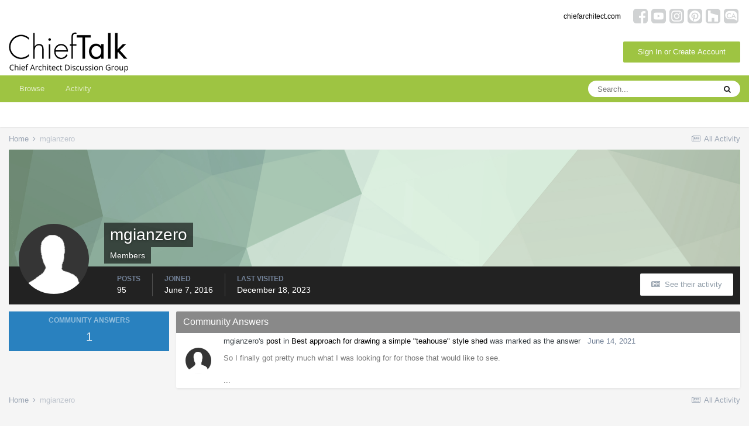

--- FILE ---
content_type: text/html;charset=UTF-8
request_url: https://chieftalk.chiefarchitect.com/profile/12375-mgianzero/solutions/?csrfKey=95ac5db26c62c06c80b68c66ea8ed0cd
body_size: 2845
content:
<!DOCTYPE html>
<html lang="en-US" dir="ltr">
	<head>
		<title></title>
		

	<meta name="viewport" content="width=device-width, initial-scale=1">


	
	


	<meta name="twitter:card" content="summary" />



	
		
			
				<meta property="og:site_name" content="ChiefTalk Forum">
			
		
	

	
		
			
				<meta property="og:locale" content="en_US">
			
		
	

	
		
			
				<meta name="robots" content="noindex">
			
		
	





<link rel="manifest" href="https://chieftalk.chiefarchitect.com/manifest.webmanifest/">
<meta name="msapplication-config" content="https://chieftalk.chiefarchitect.com/browserconfig.xml/">
<meta name="msapplication-starturl" content="/">
<meta name="application-name" content="ChiefTalk Forum">

<meta name="apple-mobile-web-app-title" content="ChiefTalk Forum">

	<meta name="theme-color" content="#ffffff">










<link rel="preload" href="//chieftalk.chiefarchitect.com/applications/core/interface/font/fontawesome-webfont.woff2?v=4.7.0" as="font" crossorigin="anonymous">
		


	
		<link href="https://fonts.googleapis.com/css?family=Roboto:300,300i,400,400i,500,700,700i" rel="stylesheet" referrerpolicy="origin">
	



	<link rel='stylesheet' href='//forums-cdn.chiefarchitect.com/chieftalk/css_built_5/85f08a814a02aa8260eec3eab0e3ca47_profile.css.gz?v=3b9f9651701729270097' media='all'>





<link rel='stylesheet' href='//forums-cdn.chiefarchitect.com/chieftalk/css_built_5/258adbb6e4f3e83cd3b355f84e3fa002_custom.css.gz?v=3b9f9651701729270097' media='all'>




		
	</head>
	<body class='ipsApp ipsApp_front ipsClearfix ipsLayout_noBackground ipsJS_has ipsClearfix'  data-message="">
		

		<div class="ipsColumns ipsColumns_collapsePhone ipsSpacer_top">
			<aside class="ipsColumn ipsColumn_wide">
				<div class='cProfileSidebarBlock ipsMargin_bottom'>
					<div class='cProfileRepScore ipsPad_half cProfileSolutions'>
						<h2 class='ipsType_minorHeading'>Community Answers</h2>
						<span class='cProfileRepScore_points'>1</span>
					</div>
				</div>
				
			</aside>
			<section class="ipsColumn ipsColumn_fluid">
				<div class='ipsBox'>
					<h2 class='ipsType_sectionTitle ipsType_reset'>Community Answers</h2>
					<div id='elUserSolutions'>
						

<section class='ipsDataList ipsDataList_large'>
	
<div data-baseurl='https://chieftalk.chiefarchitect.com/profile/12375-mgianzero/reputation/?type=forums_topic' data-resort='listResort' data-controller='core.global.core.table' >
	

	

	
		<ol class='ipsDataList ipsClear ' id='elTable_bdf4d367655213433d4f33fbd0170ebb' data-role="tableRows">
			

	
		<li class='ipsDataItem'>		
			<div class='ipsDataItem_generic ipsDataItem_size2 ipsType_center ipsResponsive_hidePhone'>
				


	<a href="https://chieftalk.chiefarchitect.com/profile/12375-mgianzero/" data-ipsHover data-ipsHover-width="370" data-ipsHover-target="https://chieftalk.chiefarchitect.com/profile/12375-mgianzero/?do=hovercard" class="ipsUserPhoto ipsUserPhoto_mini" title="Go to mgianzero's profile">
		<img src='//forums-cdn.chiefarchitect.com/chieftalk/set_resources_5/84c1e40ea0e759e3f1505eb1788ddf3c_default_photo.png' alt='mgianzero' loading="lazy">
	</a>

			</div>
			<div class='ipsDataItem_main'>
				<span class=''>
					mgianzero's <a href='https://chieftalk.chiefarchitect.com/topic/30981-best-approach-for-drawing-a-simple-teahouse-style-shed/?do=findComment&amp;comment=244929'>post</a> in <a href='https://chieftalk.chiefarchitect.com/topic/30981-best-approach-for-drawing-a-simple-teahouse-style-shed/'>Best approach for drawing a simple &quot;teahouse&quot; style shed</a> was marked as the answer
				</span>
				<span class='ipsType_light ipsType_medium'>&nbsp;&nbsp;<time datetime='2021-06-14T12:48:31Z' title='06/14/21 12:48  PM' data-short='4 yr'>June 14, 2021</time></span>
				<br>
				
					<div class='ipsType_medium ipsType_richText ipsContained cProfileRepLog_text' data-ipsTruncate data-ipsTruncate-type='remove' data-ipsTruncate-size='2 lines'>
						So I finally got pretty much what I was looking for for those that would like to see. 
<br>


	
<br>


	 
<br>


	I took some ideas from various people (thank you for your help).  However, I ended up not creating two sets of walls using the "no room definition" attribute.  Rather, I stuck to using railings but found out how to paste doors inside of a railings.
<br>


	 
<br>


	It looks mostly what I was looking for, although I could't get the front doors to work since it would change even the lower panels to windows.  Also, the underside of the deck is not exact but close - planking direction inside house is wrong and underside beam supports are not correct.  But it's good enough for my demonstration purposes.
<br>


	 
<br>


	Here are the plans for anyone who wishes to see.
<br>


	Teahouse Plans.zip
<br>


	 
<br>


	Marc
<br>

					</div>
				
			</div>
		</li>
	


		</ol>
	
				
	<div class="ipsButtonBar ipsPad_half ipsClearfix ipsClear ipsHide" data-role="tablePagination">
		


	</div>
</div>
</section>
					</div>
				</div>
			</section>
		</div>
	
		





<script type='text/javascript' src='//forums-cdn.chiefarchitect.com/chieftalk/javascript_core/front_front_profile.js.gz?v=3b9f9651701728074376' data-ips></script>


<script type='text/javascript' src='//forums-cdn.chiefarchitect.com/chieftalk/javascript_core/global_global_core.js.gz?v=3b9f9651701728074376' data-ips></script>





<script type='application/ld+json'>
{
    "@context": "http://www.schema.org",
    "publisher": "https://chieftalk.chiefarchitect.com/#organization",
    "@type": "WebSite",
    "@id": "https://chieftalk.chiefarchitect.com/#website",
    "mainEntityOfPage": "https://chieftalk.chiefarchitect.com/",
    "name": "ChiefTalk Forum",
    "url": "https://chieftalk.chiefarchitect.com/",
    "potentialAction": {
        "type": "SearchAction",
        "query-input": "required name=query",
        "target": "https://chieftalk.chiefarchitect.com/search/?q={query}"
    },
    "inLanguage": [
        {
            "@type": "Language",
            "name": "English (USA)",
            "alternateName": "en-US"
        }
    ]
}	
</script>

<script type='application/ld+json'>
{
    "@context": "http://www.schema.org",
    "@type": "Organization",
    "@id": "https://chieftalk.chiefarchitect.com/#organization",
    "mainEntityOfPage": "https://chieftalk.chiefarchitect.com/",
    "name": "ChiefTalk Forum",
    "url": "https://chieftalk.chiefarchitect.com/",
    "logo": {
        "@type": "ImageObject",
        "@id": "https://chieftalk.chiefarchitect.com/#logo",
        "url": "//forums-cdn.chiefarchitect.com/chieftalk/monthly_2021_10/chieftalk-logo.png.c970419d593b95161b5444f7aa9a79be.png"
    },
    "address": {
        "@type": "PostalAddress",
        "streetAddress": "6500 N Mineral Dr",
        "addressLocality": "CDA",
        "addressRegion": "Idaho",
        "postalCode": "83815",
        "addressCountry": "US"
    }
}	
</script>

<script type='application/ld+json'>
{
    "@context": "http://schema.org",
    "@type": "BreadcrumbList",
    "itemListElement": [
        {
            "@type": "ListItem",
            "position": 1,
            "item": {
                "@id": "https://chieftalk.chiefarchitect.com/profile/12375-mgianzero/",
                "name": "mgianzero"
            }
        }
    ]
}	
</script>


		
	</body>
</html>